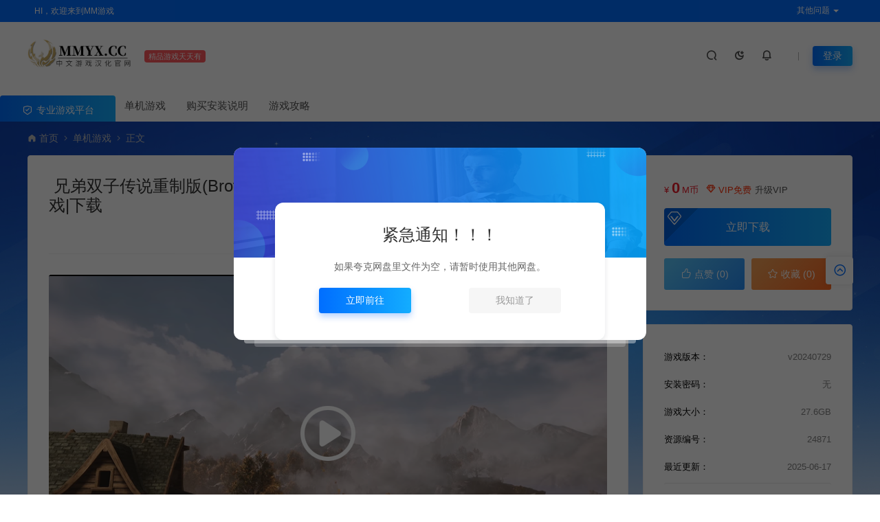

--- FILE ---
content_type: text/html; charset=UTF-8
request_url: https://www.mmyx.cc/24871.html
body_size: 18686
content:
<!DOCTYPE html>
<html lang="zh-Hans">
<head>
<meta charset="UTF-8">
<meta name="applicable-device"content="pc,mobile">
<meta http-equiv="X-UA-Compatible" content="IE=edge">
<meta name="viewport" content="width=device-width, initial-scale=1">
<title>兄弟双子传说重制版(Brothers: A Tale of Two Sons Remake)奇幻合作动作游戏|下载 - MMGAME</title>
<meta name="keywords" content="">
<meta name="description" content="引领两兄弟展开史诗般的奇幻之旅，去探索，去冒险，并享受全方位升级的最新图形技术、性能表现和游戏玩法。 可单人游玩，也可以与朋友本地合作。 一次冒险，一生难忘。 因父亲身患重病，生命垂危，两兄弟毅然决然启程，誓要找寻“生命之水”，拯救父亲的生命。兄弟二人须凭借各自独特的技能，相互照应，扫除障碍，才可成功完成这场难忘的旅途...">
<link rel="stylesheet" href="https://at.alicdn.com/t/font_1764854_gqjwxrn976p.css"/>
<link rel="stylesheet" href="https://lf6-cdn-tos.bytecdntp.com/cdn/expire-1-M/font-awesome/4.7.0/css/font-awesome.min.css">
<link rel="shortcut icon" href="https://www.xk4.cc/wp-content/uploads/2023/01/2023013013172686.ico"/>
<meta name='robots' content='max-image-preview:large' />
<style id='wp-img-auto-sizes-contain-inline-css' type='text/css'>
img:is([sizes=auto i],[sizes^="auto," i]){contain-intrinsic-size:3000px 1500px}
/*# sourceURL=wp-img-auto-sizes-contain-inline-css */
</style>
<style id='wp-emoji-styles-inline-css' type='text/css'>

	img.wp-smiley, img.emoji {
		display: inline !important;
		border: none !important;
		box-shadow: none !important;
		height: 1em !important;
		width: 1em !important;
		margin: 0 0.07em !important;
		vertical-align: -0.1em !important;
		background: none !important;
		padding: 0 !important;
	}
/*# sourceURL=wp-emoji-styles-inline-css */
</style>
<style id='classic-theme-styles-inline-css' type='text/css'>
/*! This file is auto-generated */
.wp-block-button__link{color:#fff;background-color:#32373c;border-radius:9999px;box-shadow:none;text-decoration:none;padding:calc(.667em + 2px) calc(1.333em + 2px);font-size:1.125em}.wp-block-file__button{background:#32373c;color:#fff;text-decoration:none}
/*# sourceURL=/wp-includes/css/classic-themes.min.css */
</style>
<link rel='stylesheet' id='uikit-css' href='https://www.mmyx.cc/wp-content/themes/ceomax/static/css/uikit.css' type='text/css' media='all' />
<link rel='stylesheet' id='diy-css' href='https://www.mmyx.cc/wp-content/themes/ceomax/static/css/diy.css' type='text/css' media='all' />
<link rel='stylesheet' id='erphpdown-css' href='https://www.mmyx.cc/wp-content/plugins/erphpdown/static/erphpdown.css' type='text/css' media='screen' />
<link rel='stylesheet' id='style-css' href='https://www.mmyx.cc/wp-content/themes/ceomax/style.css' type='text/css' media='all' />
<script type="text/javascript" src="https://www.mmyx.cc/wp-content/themes/ceomax/static/js/jquery.min.js" id="jquery-js"></script>
<script type="text/javascript" src="https://www.mmyx.cc/wp-content/themes/ceomax/static/js/uikit.min.js" id="uikit-js"></script>
<script type="text/javascript" src="https://www.mmyx.cc/wp-content/themes/ceomax/static/js/jquery.form.js" id="form-js"></script>
<link rel="canonical" href="https://www.mmyx.cc/24871.html" />
<style id="erphpdown-custom"></style>
<style id='global-styles-inline-css' type='text/css'>
:root{--wp--preset--aspect-ratio--square: 1;--wp--preset--aspect-ratio--4-3: 4/3;--wp--preset--aspect-ratio--3-4: 3/4;--wp--preset--aspect-ratio--3-2: 3/2;--wp--preset--aspect-ratio--2-3: 2/3;--wp--preset--aspect-ratio--16-9: 16/9;--wp--preset--aspect-ratio--9-16: 9/16;--wp--preset--color--black: #000000;--wp--preset--color--cyan-bluish-gray: #abb8c3;--wp--preset--color--white: #ffffff;--wp--preset--color--pale-pink: #f78da7;--wp--preset--color--vivid-red: #cf2e2e;--wp--preset--color--luminous-vivid-orange: #ff6900;--wp--preset--color--luminous-vivid-amber: #fcb900;--wp--preset--color--light-green-cyan: #7bdcb5;--wp--preset--color--vivid-green-cyan: #00d084;--wp--preset--color--pale-cyan-blue: #8ed1fc;--wp--preset--color--vivid-cyan-blue: #0693e3;--wp--preset--color--vivid-purple: #9b51e0;--wp--preset--gradient--vivid-cyan-blue-to-vivid-purple: linear-gradient(135deg,rgb(6,147,227) 0%,rgb(155,81,224) 100%);--wp--preset--gradient--light-green-cyan-to-vivid-green-cyan: linear-gradient(135deg,rgb(122,220,180) 0%,rgb(0,208,130) 100%);--wp--preset--gradient--luminous-vivid-amber-to-luminous-vivid-orange: linear-gradient(135deg,rgb(252,185,0) 0%,rgb(255,105,0) 100%);--wp--preset--gradient--luminous-vivid-orange-to-vivid-red: linear-gradient(135deg,rgb(255,105,0) 0%,rgb(207,46,46) 100%);--wp--preset--gradient--very-light-gray-to-cyan-bluish-gray: linear-gradient(135deg,rgb(238,238,238) 0%,rgb(169,184,195) 100%);--wp--preset--gradient--cool-to-warm-spectrum: linear-gradient(135deg,rgb(74,234,220) 0%,rgb(151,120,209) 20%,rgb(207,42,186) 40%,rgb(238,44,130) 60%,rgb(251,105,98) 80%,rgb(254,248,76) 100%);--wp--preset--gradient--blush-light-purple: linear-gradient(135deg,rgb(255,206,236) 0%,rgb(152,150,240) 100%);--wp--preset--gradient--blush-bordeaux: linear-gradient(135deg,rgb(254,205,165) 0%,rgb(254,45,45) 50%,rgb(107,0,62) 100%);--wp--preset--gradient--luminous-dusk: linear-gradient(135deg,rgb(255,203,112) 0%,rgb(199,81,192) 50%,rgb(65,88,208) 100%);--wp--preset--gradient--pale-ocean: linear-gradient(135deg,rgb(255,245,203) 0%,rgb(182,227,212) 50%,rgb(51,167,181) 100%);--wp--preset--gradient--electric-grass: linear-gradient(135deg,rgb(202,248,128) 0%,rgb(113,206,126) 100%);--wp--preset--gradient--midnight: linear-gradient(135deg,rgb(2,3,129) 0%,rgb(40,116,252) 100%);--wp--preset--font-size--small: 13px;--wp--preset--font-size--medium: 20px;--wp--preset--font-size--large: 36px;--wp--preset--font-size--x-large: 42px;--wp--preset--spacing--20: 0.44rem;--wp--preset--spacing--30: 0.67rem;--wp--preset--spacing--40: 1rem;--wp--preset--spacing--50: 1.5rem;--wp--preset--spacing--60: 2.25rem;--wp--preset--spacing--70: 3.38rem;--wp--preset--spacing--80: 5.06rem;--wp--preset--shadow--natural: 6px 6px 9px rgba(0, 0, 0, 0.2);--wp--preset--shadow--deep: 12px 12px 50px rgba(0, 0, 0, 0.4);--wp--preset--shadow--sharp: 6px 6px 0px rgba(0, 0, 0, 0.2);--wp--preset--shadow--outlined: 6px 6px 0px -3px rgb(255, 255, 255), 6px 6px rgb(0, 0, 0);--wp--preset--shadow--crisp: 6px 6px 0px rgb(0, 0, 0);}:where(.is-layout-flex){gap: 0.5em;}:where(.is-layout-grid){gap: 0.5em;}body .is-layout-flex{display: flex;}.is-layout-flex{flex-wrap: wrap;align-items: center;}.is-layout-flex > :is(*, div){margin: 0;}body .is-layout-grid{display: grid;}.is-layout-grid > :is(*, div){margin: 0;}:where(.wp-block-columns.is-layout-flex){gap: 2em;}:where(.wp-block-columns.is-layout-grid){gap: 2em;}:where(.wp-block-post-template.is-layout-flex){gap: 1.25em;}:where(.wp-block-post-template.is-layout-grid){gap: 1.25em;}.has-black-color{color: var(--wp--preset--color--black) !important;}.has-cyan-bluish-gray-color{color: var(--wp--preset--color--cyan-bluish-gray) !important;}.has-white-color{color: var(--wp--preset--color--white) !important;}.has-pale-pink-color{color: var(--wp--preset--color--pale-pink) !important;}.has-vivid-red-color{color: var(--wp--preset--color--vivid-red) !important;}.has-luminous-vivid-orange-color{color: var(--wp--preset--color--luminous-vivid-orange) !important;}.has-luminous-vivid-amber-color{color: var(--wp--preset--color--luminous-vivid-amber) !important;}.has-light-green-cyan-color{color: var(--wp--preset--color--light-green-cyan) !important;}.has-vivid-green-cyan-color{color: var(--wp--preset--color--vivid-green-cyan) !important;}.has-pale-cyan-blue-color{color: var(--wp--preset--color--pale-cyan-blue) !important;}.has-vivid-cyan-blue-color{color: var(--wp--preset--color--vivid-cyan-blue) !important;}.has-vivid-purple-color{color: var(--wp--preset--color--vivid-purple) !important;}.has-black-background-color{background-color: var(--wp--preset--color--black) !important;}.has-cyan-bluish-gray-background-color{background-color: var(--wp--preset--color--cyan-bluish-gray) !important;}.has-white-background-color{background-color: var(--wp--preset--color--white) !important;}.has-pale-pink-background-color{background-color: var(--wp--preset--color--pale-pink) !important;}.has-vivid-red-background-color{background-color: var(--wp--preset--color--vivid-red) !important;}.has-luminous-vivid-orange-background-color{background-color: var(--wp--preset--color--luminous-vivid-orange) !important;}.has-luminous-vivid-amber-background-color{background-color: var(--wp--preset--color--luminous-vivid-amber) !important;}.has-light-green-cyan-background-color{background-color: var(--wp--preset--color--light-green-cyan) !important;}.has-vivid-green-cyan-background-color{background-color: var(--wp--preset--color--vivid-green-cyan) !important;}.has-pale-cyan-blue-background-color{background-color: var(--wp--preset--color--pale-cyan-blue) !important;}.has-vivid-cyan-blue-background-color{background-color: var(--wp--preset--color--vivid-cyan-blue) !important;}.has-vivid-purple-background-color{background-color: var(--wp--preset--color--vivid-purple) !important;}.has-black-border-color{border-color: var(--wp--preset--color--black) !important;}.has-cyan-bluish-gray-border-color{border-color: var(--wp--preset--color--cyan-bluish-gray) !important;}.has-white-border-color{border-color: var(--wp--preset--color--white) !important;}.has-pale-pink-border-color{border-color: var(--wp--preset--color--pale-pink) !important;}.has-vivid-red-border-color{border-color: var(--wp--preset--color--vivid-red) !important;}.has-luminous-vivid-orange-border-color{border-color: var(--wp--preset--color--luminous-vivid-orange) !important;}.has-luminous-vivid-amber-border-color{border-color: var(--wp--preset--color--luminous-vivid-amber) !important;}.has-light-green-cyan-border-color{border-color: var(--wp--preset--color--light-green-cyan) !important;}.has-vivid-green-cyan-border-color{border-color: var(--wp--preset--color--vivid-green-cyan) !important;}.has-pale-cyan-blue-border-color{border-color: var(--wp--preset--color--pale-cyan-blue) !important;}.has-vivid-cyan-blue-border-color{border-color: var(--wp--preset--color--vivid-cyan-blue) !important;}.has-vivid-purple-border-color{border-color: var(--wp--preset--color--vivid-purple) !important;}.has-vivid-cyan-blue-to-vivid-purple-gradient-background{background: var(--wp--preset--gradient--vivid-cyan-blue-to-vivid-purple) !important;}.has-light-green-cyan-to-vivid-green-cyan-gradient-background{background: var(--wp--preset--gradient--light-green-cyan-to-vivid-green-cyan) !important;}.has-luminous-vivid-amber-to-luminous-vivid-orange-gradient-background{background: var(--wp--preset--gradient--luminous-vivid-amber-to-luminous-vivid-orange) !important;}.has-luminous-vivid-orange-to-vivid-red-gradient-background{background: var(--wp--preset--gradient--luminous-vivid-orange-to-vivid-red) !important;}.has-very-light-gray-to-cyan-bluish-gray-gradient-background{background: var(--wp--preset--gradient--very-light-gray-to-cyan-bluish-gray) !important;}.has-cool-to-warm-spectrum-gradient-background{background: var(--wp--preset--gradient--cool-to-warm-spectrum) !important;}.has-blush-light-purple-gradient-background{background: var(--wp--preset--gradient--blush-light-purple) !important;}.has-blush-bordeaux-gradient-background{background: var(--wp--preset--gradient--blush-bordeaux) !important;}.has-luminous-dusk-gradient-background{background: var(--wp--preset--gradient--luminous-dusk) !important;}.has-pale-ocean-gradient-background{background: var(--wp--preset--gradient--pale-ocean) !important;}.has-electric-grass-gradient-background{background: var(--wp--preset--gradient--electric-grass) !important;}.has-midnight-gradient-background{background: var(--wp--preset--gradient--midnight) !important;}.has-small-font-size{font-size: var(--wp--preset--font-size--small) !important;}.has-medium-font-size{font-size: var(--wp--preset--font-size--medium) !important;}.has-large-font-size{font-size: var(--wp--preset--font-size--large) !important;}.has-x-large-font-size{font-size: var(--wp--preset--font-size--x-large) !important;}
/*# sourceURL=global-styles-inline-css */
</style>
<link rel='stylesheet' id='sweetalert2css-css' href='https://www.mmyx.cc/wp-content/themes/ceomax/static/assets/css/sweetalert2.min.css' type='text/css' media='all' />
</head>
	<body id="ceotheme" class="">
        <script>var all_night_theme=false;</script><script>var is_switch_day_night=true;</script>	    <style>
			    </style>
		<div class="ceo-background-muted site ceo-zz-background" >
			<div class="ceo-topnav" style="display: block;background: #026eff;">
	<div class="ceo-container" style="position: relative;">
		<nav class="ceo-top-navbar">
    <ul class="ceo-top-nav navbar-left">
    	<li>
    		<a href="/vip" style="color:#fff" target="_blank"><i class="fa fa-bell-o"></i> HI，欢迎来到MM游戏</a>
    	</li>
    </ul>
    <ul class="ceo-top-nav navbar-right ceo-nav-top-app">
            	    	<li class="lang-style" style="color: #fff;">
    		<ul class="ceo-top-nav">
    			<li class="dropdown language-btn">
    				<span class="dropdown-toggle m-t-0 " data-toggle="dropdown">
                		<i class="fa fa-coffee"></i> 其他问题                		<b class="caret"></b>
                	</span>
    				<ul class="dropdown-menu language-select" style="display: none;">
    					<b class="caret caret1"></b>
    					    					<li>
    						<a href="" target="_blank"></a>
    					</li>
    					    				</ul>
    			</li>
    		</ul>
    	</li>
    	    </ul>
</nav>	</div>
</div>
<header class="header ceo-background-default navBar_02" >
    <div class="navbar ceo-position-relative">
    	<div class="ceo-container ceo-flex-middle ceo-position-relative ceo-flex ceo-navbar-2">
    	    <div class="ceo-navlogo ceo-flex-1 ceo_nav2_ss ceo-logo-shou">
        		<a href="https://www.mmyx.cc" class="logo ceo-logo ceo-display-inline-block" alt="MMGAME">
        		    <div class="ceo-logo-nav-night ceo-visible@m" style="background: url(https://mmyxoss.oss-cn-beijing.aliyuncs.com/mmyx/2022/08/2022081108445429.png) no-repeat;background-size: 150px auto;"></div>
        		            		    <div class="ceo-app-logo2" style="background: url(https://mmyxoss.oss-cn-beijing.aliyuncs.com/mmyx/2022/08/2022081108445429.png) no-repeat;background-size: 92px auto;"></div>
                            		    <img class="fimg" src="http://www.mmyx.cc/wp-content/themes/ceomax/static/images/ceo-shou.png">        		</a>
        		<em class="ceo-nav2-em b-r-4 ceo-display-inline-block">精品游戏天天有</em>
        		
        		    		
    		</div>
    		<div class="header-info ceo-flex-middle ceo-nav2-bp">
    		        			<a href="#header-search" class="header-search ceo-margin-right" ceo-toggle><i class="iconfont icon-sousuo ceo-text-bolder"></i></a>
    			    			    			<a href="javascript:switchNightMode()" class="header-search ceo-margin-right" ceo-tooltip="开启/关闭夜间模式"><i class="iconfont icon-nightmode ceo-text-bolder to-night"></i></a>
    			    			    			    			<a class="ceo-navbar-s"><i ceo-toggle="target: #home-modal" class="iconfont icon-xiaoxizhongxin ceo-text-bold"></i></a>
    			    			        		<div id="header-search" ceo-modal>
    <div class="ceo-tan ceo-modal-dialog ceo-modal-body home-modal ceo-padding-remove ceo-margin-auto-vertical">
        <button class="ceo-modal-close-default" type="button" ceo-close></button>
        <div class="b-r-12 ceo-background-default ceo-overflow-hidden ceo-position-relative ceo-padding-30px">
            <h3>搜索</h3>
    		<div class="search search-navbar">
    			<form method="get" class="b-r-4 b-a ceo-form ceo-flex ceo-overflow-hidden search-form" action="https://www.mmyx.cc">
    				<input type="search" placeholder="输入关键字搜索" autocomplete="off" value="" name="s" required="required" class="ceo-input ceo-flex-1 ceo-text-small">
    				<button type="submit"><i class="iconfont icon-sousuo ceo-text-bolder"></i></button>
    			</form>
    		</div>
            <div class="header-btn-search">
                <div class="header-btn-search-s ceo-dt change-color btn-search-all">搜索全站</div>
                            </div>
    		<div class="tags-item ceo-margin-top">
    			<p class="ceo-margin-small-bottom ceo-text-small">热门标签：</p>
    			    		</div>
		</div>
    	<div class="home-modal-bottom">
    	    <ul>
    	        <li></li>
    	        <li></li>
    	    </ul>
    	</div>
	</div>
</div>
<script>
    $(".btn-search-all").on("click",function () {
        $(".search .search-form button").trigger('click')
    })
    $(".btn-search-category").on("click",function (event) {
        event.preventDefault()
        let search_s=$(".search-navbar input[name=s]").val();
        if(!search_s){
            return false;
        }
        let category_search_url='/?s='+search_s+"&cat=24871"
        console.log(category_search_url)
        location.href=category_search_url
    })
</script>        		
        		<div id="nav_user" style="display: contents"></div>
<script>
    (function($){
        $.ajax({
            url:"//www.mmyx.cc/wp-content/themes/ceomax/nav_user.php",
            success:function(res){
                if(res.indexOf(res,'display')!='-1'){
                    $("#nav_user").html(res)
                }
            }
        })
    })(jQuery)
</script>    		</div>
    	</div>
    	
    		<div class="nav_2 ceo-margin-0" >
        	    <div class="ceo-container ceo-padding-remove ceo-text-left ceo-navbtn ceo-flex">
        	                	        <div class="ceo-navs"><i class="iconfont icon-security"></i>  专业游戏平台</div>
        	                    		<nav class="nav ceo-flex-1 ceo-padding-left-0 ceo-position-relative ceo-visible@m"><ul id="menu-%e6%b8%b8%e6%88%8f%e8%8f%9c%e5%8d%95" class="nav nav ceo-flex-1 ceo-margin-remove"><li id="menu-item-44" class="menu-item menu-item-type-taxonomy menu-item-object-category current-post-ancestor current-menu-parent current-post-parent menu-item-44"><a href="https://www.mmyx.cc/djgame">单机游戏</a></li>
<li id="menu-item-1381" class="menu-item menu-item-type-post_type menu-item-object-post menu-item-1381"><a href="https://www.mmyx.cc/1376.html">购买安装说明</a></li>
<li id="menu-item-46" class="menu-item menu-item-type-taxonomy menu-item-object-category menu-item-46"><a href="https://www.mmyx.cc/yxgl">游戏攻略</a></li>
</ul></nav>            		        	    </div>
        	</div>
    </div>
</header>

<main>
		<section class="beijing"  style="background: url(http://www.mmyx.cc/wp-content/themes/ceomax/static/images/ceo-bg.jpg) no-repeat top center;">

		<div class="ceo-container ceo-margin-medium-bottom">
            <!--当前位置-->
<div class="ceo-flex ceo-weizhi">
            <div class="crumb ceo-flex-1 ceo-text-small">
            <div class="crumb ceo-flex-1"><i class="iconfont icon-shouye1"></i> <a itemprop="breadcrumb" href="https://www.mmyx.cc">首页</a> <i class="iconfont icon-arrow-right"></i> <a itemprop="breadcrumb" href="https://www.mmyx.cc/djgame">单机游戏</a> <i class="iconfont icon-arrow-right"></i> <span class="current">正文</span></div>        </div>
        </div>
<!--当前位置-->			<div class="ceo-side-lie ceo-margin-top-20" ceo-grid>
				<div class="ceo-side-lie-z single ceo-width-auto">
				    					<div class="">
						<div class=" b-a b-r-4 single-warp ceo-overflow-hidden ceo-background-default ceo-margin-bottom ceo-padding-remove-bottom">

                    		<!--文章标题模块-->
                    		<div class="ceo-app-shop2-bt ceo-background-default b-b ceo-margin-bottom-30">
                    			<div class=" ceo-container ceo-text-small ceo-single-padding">
                    				<header class="single-head">
                    					<h1 class="ceo-h15 ceo-margin-bottom-20" title="兄弟双子传说重制版(Brothers: A Tale of Two Sons Remake)奇幻合作动作游戏|下载">
                    					

<div class="ceo-single-tese">
    </div>                            			兄弟双子传说重制版(Brothers: A Tale of Two Sons Remake)奇幻合作动作游戏|下载                            			</h1>
                    					<div class="ceo-text-small ceo-text-muted ceo-flex ceo-text-truncate ceo-overflow-auto">
                    					    <div class="avatar ceo-flex ceo-flex-1 ceo-flex-middle ceo-single-right">
                        					    
                        						
                        						                    					    </div>


                    					                        						<span class="ceo-display-inline-block ceo-single-left ceo-flex ceo-flex-middle"><i class="iconfont icon-rili"></i> 2024-02-29</span>
                    						
                    						                    						<span class="ceo-display-inline-block ceo-single-left ceo-flex ceo-flex-middle"><i class="iconfont icon-shoucang"></i> 0</span>
                    						
                    						                    						<span class="ceo-display-inline-block ceo-single-left ceo-flex ceo-flex-middle"><i class="iconfont icon-yanjing"></i> 25,932</span>
                    						
                    					</div>
                    				</header>
                    			</div>
                    		</div>
            				<!--文章标题模块-->

							<!--文章内容模块-->
							<article class="single-content" id="contentstart">
							    <!--内页顶部广告位-->
<!--内页顶部广告位-->                                <div class="ceo-video-logobox">
    <div class="ceo-video-logo">
        <img src="">
    </div>
</div>

<div class="ceo-video-s">
    <script src="https://www.mmyx.cc/wp-content/themes/ceomax/module/ckplayer/ckplayer.min.js"></script><div class="single-video"><div id="ckplayer-video-18da606cfd" class="ckplayer-video ckplayer-video-real" data-nonce="18da606cfd" data-video="https://video.fastly.steamstatic.com/store_trailers/257002345/movie480_vp9.webm?t=1709132635"></div></div></div>
                                                                <p>引领两兄弟展开史诗般的奇幻之旅，去探索，去冒险，并享受全方位升级的最新图形技术、性能表现和游戏玩法。 可单人游玩，也可以与朋友本地合作。 一次冒险，一生难忘。</p>
<p>因父亲身患重病，生命垂危，两兄弟毅然决然启程，誓要找寻“生命之水”，拯救父亲的生命。兄弟二人须凭借各自独特的技能，相互照应，扫除障碍，才可成功完成这场难忘的旅途。</p>
<p><strong>传世经典复刻</strong></p>
<p>一经发售便广受好评的《兄弟：双子传说》回来了！重制版在忠于2013年原版游戏过人游戏性以及动人故事的基础上，着重重建了角色与风景。并已全方位升级至最新图形技术、性能表现和游戏玩法。搭配重新录制的交响乐演奏游戏原声，调动你的感官，将冒险推向全新高度。</p>
<p><strong>踏上奇幻史诗之旅</strong></p>
<p>一路解决谜题，探索暗藏各处的故事，横跨危险区域，挑战致命的Boss。在单人模式下，你将一人控制两兄弟冒险；与朋友本地合作游玩时，则各控制兄弟中的一人。</p>
<p><strong>沉浸于两兄弟的情感世界中</strong></p>
<p>兄弟：双子传说中，各处都有隐藏要素等待玩家去发掘，重制版在原版的丰富故事线及隐藏要素之外，额外添加了新的秘密，等待玩家探索。</p>
<p>请注意：在本地多人模式游玩时，需要至少一个控制器。</p>
<p><strong>中文名称：</strong>兄弟：双子传说 重制版<br />
<strong>英文名称：</strong>Brothers: A Tale of Two Sons Remake<br />
<strong>游戏类型：</strong>冒险, 休闲<br />
<strong>开发公司：</strong>Avantgarden SRL<br />
<strong>发行公司：</strong>505 Games<br />
<strong>发行日期：</strong>2024 年 2 月 28 日<br />
<strong>官方网站：</strong>https://store.steampowered.com/app/2153350/_Brothers_A_Tale_of_Two_Sons_Remake/</p>
<p><strong>系统需求：</strong></p>
<p>最低配置:</p>
<p>需要 64 位处理器和操作系统<br />
操作系统: Windows 10<br />
处理器: Intel Core i7-6700 , AMD Ryzen 5 1500X<br />
内存: 8 GB RAM<br />
显卡: Nvidia GTX1650 GPU with 8 GB Dedicated RAM<br />
DirectX 版本: 11</p>
<p>推荐配置:</p>
<p>需要 64 位处理器和操作系统<br />
操作系统: Windows 10<br />
处理器: Intel Core i7-10700 , AMD Ryzen 7 3700X<br />
内存: 16 GB RAM<br />
显卡: Geforce RTX 2060 Super , Radeon RX 5700<br />
DirectX 版本: 12</p>
<p><img alt="兄弟双子传说重制版(Brothers: A Tale of Two Sons Remake)奇幻合作动作游戏|下载" fetchpriority="high" decoding="async" class="alignnone size-medium wp-image-24873" src="https://mmyxoss.oss-cn-beijing.aliyuncs.com/mmyx/2024/02/202402281706309.webp?x-oss-process=image/quality,q_90/watermark,text_V1dXLkFQUEsuVklQ,color_f40606,size_15,shadow_100,x_8,y_8" alt="" width="1000" height="563" /></p>
<p><img alt="兄弟双子传说重制版(Brothers: A Tale of Two Sons Remake)奇幻合作动作游戏|下载" decoding="async" class="alignnone size-medium wp-image-24874" src="https://mmyxoss.oss-cn-beijing.aliyuncs.com/mmyx/2024/02/2024022817063378.webp?x-oss-process=image/quality,q_90/watermark,text_V1dXLkFQUEsuVklQ,color_f40606,size_15,shadow_100,x_8,y_8" alt="" width="1000" height="563" /></p>
<p><img alt="兄弟双子传说重制版(Brothers: A Tale of Two Sons Remake)奇幻合作动作游戏|下载" decoding="async" class="alignnone size-medium wp-image-24875" src="https://mmyxoss.oss-cn-beijing.aliyuncs.com/mmyx/2024/02/2024022817063591.webp?x-oss-process=image/quality,q_90/watermark,text_V1dXLkFQUEsuVklQ,color_f40606,size_15,shadow_100,x_8,y_8" alt="" width="1000" height="563" /></p>
<p><img alt="兄弟双子传说重制版(Brothers: A Tale of Two Sons Remake)奇幻合作动作游戏|下载" loading="lazy" decoding="async" class="alignnone size-medium wp-image-24876" src="https://mmyxoss.oss-cn-beijing.aliyuncs.com/mmyx/2024/02/2024022817063738.webp?x-oss-process=image/quality,q_90/watermark,text_V1dXLkFQUEsuVklQ,color_f40606,size_15,shadow_100,x_8,y_8" alt="" width="1000" height="563" /></p>
<p><img alt="兄弟双子传说重制版(Brothers: A Tale of Two Sons Remake)奇幻合作动作游戏|下载" loading="lazy" decoding="async" class="alignnone size-medium wp-image-24877" src="https://mmyxoss.oss-cn-beijing.aliyuncs.com/mmyx/2024/02/2024022817064024.webp?x-oss-process=image/quality,q_90/watermark,text_V1dXLkFQUEsuVklQ,color_f40606,size_15,shadow_100,x_8,y_8" alt="" width="1000" height="563" /></p>
<p><img alt="兄弟双子传说重制版(Brothers: A Tale of Two Sons Remake)奇幻合作动作游戏|下载" loading="lazy" decoding="async" class="alignnone size-medium wp-image-24878" src="https://mmyxoss.oss-cn-beijing.aliyuncs.com/mmyx/2024/02/2024022817064475.webp?x-oss-process=image/quality,q_90/watermark,text_V1dXLkFQUEsuVklQ,color_f40606,size_15,shadow_100,x_8,y_8" alt="" width="1000" height="563" /></p>
<p><img alt="兄弟双子传说重制版(Brothers: A Tale of Two Sons Remake)奇幻合作动作游戏|下载" loading="lazy" decoding="async" class="alignnone size-medium wp-image-24879" src="https://mmyxoss.oss-cn-beijing.aliyuncs.com/mmyx/2024/02/2024022817064719.webp?x-oss-process=image/quality,q_90/watermark,text_V1dXLkFQUEsuVklQ,color_f40606,size_15,shadow_100,x_8,y_8" alt="" width="1000" height="563" /></p>
<fieldset class="erphpdown erphpdown-default" id="erphpdown"><legend>资源下载</legend>此资源为免费资源<a href=https://www.mmyx.cc/wp-content/plugins/erphpdown/download.php?postid=24871&iframe=1 class='erphpdown-down erphpdown-down-layui' target='_blank'>立即下载</a><div class="erphpdown-tips">如果链接失效，请在下方评论留言！</div></fieldset>                                <script>
                                    
                                    if($("#erphpdown>.erphpdown-price").length && !$(".single-video #erphpdown>.erphpdown-price").length){
                                        $("#erphpdown").hide()
                                    }    
                                    </script>
							</article>
							<!--文章内容模块-->

							<div class="single-foot ceo-text-center ceo-padding-an" id="single-anniu">
		<a href="javascript:;" class="add-collection btn change-color-sc" data-id="24871"><i class="iconfont icon-shoucang"></i> 收藏 (0)</a>		
	    
		<a href="javascript:;" data-action="topTop" data-id="24871" class="ceo-display-inline-block btn change-color dotGood ">
		<i class="iconfont icon-dianzan"></i> 点赞 (<span class="count">0</span>)
	</a>
		
	
</div>

<!--版权-->
<div class="single-cop">
	<div class="ceo-alert-banquan b-r-4" ceo-alert>
		<p class="ceo-margin-remove-bottom ceo-margin-small-top ceo-margin-bottom-20"><font color="#0000FF">
1.网站内所有文件均为网络共享资源，本站仅做打包整理。仅用于学习交流，严禁商业用途，否则自行承担后果。<br>
2.所有资源请于下载后24小时内删除。如需体验更多乐趣，请购买正版！<br>
3.所有内容均来自互联网。如侵犯您的版权或利益请发送邮件：cvformat#gmail.com (#换为@)<br>
4.本站收费仅用于资源的保存、备份和分享所产生的费用，不用于盈利，亦无任何盈利。</font>
</p>
	    <p class="ceo-margin-small-bottom"><i class="iconfont icon-map"></i><a href="https://www.mmyx.cc" target="_blank">MMGAME</a> <i class="iconfont icon-arrow-right"></i> <a href="https://www.mmyx.cc/djgame">单机游戏</a> <i class="iconfont icon-arrow-right"></i> 兄弟双子传说重制版(Brothers: A Tale of Two Sons Remake)奇幻合作动作游戏|下载 <i class="iconfont icon-arrow-right"></i> https://www.mmyx.cc/24871.html</p>
	</div>
</div>

<!--标签-->

						</div>
						
						
<div class="ceo-grid-small ceo-margin-bottom" ceo-grid>
		
	<div class="ceo-width-1-2">
		        <div class="b-r-4 ceo-inline ceo-overflow-hidden ceo-width-1-1 ceo-page-img" style="height:100px">
            <img width="300" height="198" src="https://mmyxoss.oss-cn-beijing.aliyuncs.com/mmyx/2024/02/2024022810365044.webp" class="attachment- size- wp-post-image" alt="" decoding="async" loading="lazy" />            <div class="ceo-overlay ceo-overlay-primary ceo-position-bottom">
            	<span>上一篇：</span>
                <a href="https://www.mmyx.cc/24853.html" class="ceo-display-block ceo-text-truncate">剑士(Kenshi)简中|PC|RPG|开放世界角色扮演动作游戏</a>
            </div>
        </div>
			</div>
	<div class="ceo-width-1-2">
				<div class="b-r-4 ceo-inline ceo-overflow-hidden ceo-width-1-1 ceo-page-img" style="height:100px">
            <img width="300" height="205" src="https://mmyxoss.oss-cn-beijing.aliyuncs.com/mmyx/2024/02/2024022902043949.webp" class="attachment- size- wp-post-image" alt="" decoding="async" loading="lazy" />            <div class="ceo-overlay ceo-overlay-primary ceo-position-bottom">
            	<span>下一篇：</span>
            	<a href="https://www.mmyx.cc/24881.html" class="ceo-display-block ceo-text-truncate">狼人之末日怒吼地灵之血(WerewolfThe Apocalypse)简中|PC|ACT|修改器|狼人动作游戏</a>
            </div>
        </div>
	    	</div>
	</div>
						<!--内页底部广告位-->
<!--内页底部广告位-->
						<!--常见问题-->
						
						<!--相关文章-->
																		<section id="ceoxiangguan" class="ceo-background-default b-b ceo-margin-bottom-20 ceo-margin-top-20 b-r-4 ceo-single-foos ceo-xiangguan">
	<div class="ceo-qa-commont section-title ceo-flex ceo-flex-middle">
		<h3 class="ceo-position-relative ceo-flex-1 ceo-display-inline-block ceo-margin-remove"><i class="iconfont icon-wenjuan"></i> 相关文章</h3>
	</div>
	<div class="card ceo-margin-top">
		<div class="ceo-grid-ceosmls" ceo-grid>
						
			<div class="ceo-width-1-1@s ceo-width-1-2 ceo-width-1-4@xl">
				<div class="card-item b-r-4 ceo-background-default ceo-overflow-hidden ceo-vip-icons">
    
    
	<div class="ceo_xg_img">
    	<a href="https://www.mmyx.cc/70701.html"  target="_blank"  class="cover ceo-display-block ceo-overflow-hidden ">

                	    <img data-src="https://mmyxoss.oss-cn-beijing.aliyuncs.com/mmyx/2026/01/20260113060042507.webp" alt="尸姬之梦(Corpse Maidens Dream)卡牌策略构筑游戏|下载" src="https://www.mmyx.cc/wp-content/themes/ceomax/static/images/thumb-ing.gif" class="ceo-width-1-1@s lazyload">
    	</a>
    </div>
        <div class="ceo-padding-remove">
                <div class="card-title-desc">
            <a href="https://www.mmyx.cc/70701.html"  target="_blank"  class="title ceo-display-block" title="尸姬之梦(Corpse Maidens Dream)卡牌策略构筑游戏|下载">
                尸姬之梦(Corpse Maidens Dream)卡牌策略构筑游戏|下载            </a>
        </div>
            </div>

        <div class="ceo_freepath_subtitle">
        <!--分类-->
                <div class="ceo_freepath_zhujiang">
            <a href="https://www.mmyx.cc/djgame"><i class="fa fa-folder-open-o ceo-right-3"></i>单机游戏</a>		</div>
				<!--演示-->
		        <!--标签-->
                <div class="ceo_biaoqian">
                </div>
            </div>
    
		<div class="ceo-padding-small card-foot ceo-card-foot">
		<div class="item-foot ceo-flex ceo-flex-middle">
			<div class="avatar ceo-flex-1 ceo-flex ceo-flex-middle">
		    		    			</div>
			<div class="cat ceo-font-mini ceo-text-truncate">
			    			    				<span class="ceo-ycd ceo-display-inline-block ceo-flex ceo-flex-middle ceo-card-margin-left"><i class="iconfont icon-yanjing"></i> 4,590				</span>
												<span class="ceoshop-price ceo-card-margin-left" style="color: #ff4800;"><i class="iconfont icon-credit-level"></i> 0</span>							</div>
		</div>
	</div>
	</div>

			</div>
			
			<div class="ceo-width-1-1@s ceo-width-1-2 ceo-width-1-4@xl">
				<div class="card-item b-r-4 ceo-background-default ceo-overflow-hidden ceo-vip-icons">
    
    
	<div class="ceo_xg_img">
    	<a href="https://www.mmyx.cc/70693.html"  target="_blank"  class="cover ceo-display-block ceo-overflow-hidden ">

                	    <img data-src="https://mmyxoss.oss-cn-beijing.aliyuncs.com/mmyx/2026/01/20260113054541240.webp" alt="亚丽亚的倒影(AiliA)镜像解谜游戏|下载" src="https://www.mmyx.cc/wp-content/themes/ceomax/static/images/thumb-ing.gif" class="ceo-width-1-1@s lazyload">
    	</a>
    </div>
        <div class="ceo-padding-remove">
                <div class="card-title-desc">
            <a href="https://www.mmyx.cc/70693.html"  target="_blank"  class="title ceo-display-block" title="亚丽亚的倒影(AiliA)镜像解谜游戏|下载">
                亚丽亚的倒影(AiliA)镜像解谜游戏|下载            </a>
        </div>
            </div>

        <div class="ceo_freepath_subtitle">
        <!--分类-->
                <div class="ceo_freepath_zhujiang">
            <a href="https://www.mmyx.cc/djgame"><i class="fa fa-folder-open-o ceo-right-3"></i>单机游戏</a>		</div>
				<!--演示-->
		        <!--标签-->
                <div class="ceo_biaoqian">
                </div>
            </div>
    
		<div class="ceo-padding-small card-foot ceo-card-foot">
		<div class="item-foot ceo-flex ceo-flex-middle">
			<div class="avatar ceo-flex-1 ceo-flex ceo-flex-middle">
		    		    			</div>
			<div class="cat ceo-font-mini ceo-text-truncate">
			    			    				<span class="ceo-ycd ceo-display-inline-block ceo-flex ceo-flex-middle ceo-card-margin-left"><i class="iconfont icon-yanjing"></i> 37,106				</span>
												<span class="ceoshop-price ceo-card-margin-left" style="color: #ff4800;"><i class="iconfont icon-credit-level"></i> 0</span>							</div>
		</div>
	</div>
	</div>

			</div>
			
			<div class="ceo-width-1-1@s ceo-width-1-2 ceo-width-1-4@xl">
				<div class="card-item b-r-4 ceo-background-default ceo-overflow-hidden ceo-vip-icons">
    
    
	<div class="ceo_xg_img">
    	<a href="https://www.mmyx.cc/70684.html"  target="_blank"  class="cover ceo-display-block ceo-overflow-hidden ">

                	    <img data-src="https://mmyxoss.oss-cn-beijing.aliyuncs.com/mmyx/2026/01/20260113041702685.webp" alt="机密谋杀案中案 硬核本格推理侦探游戏(Confidential Killings)解谜游戏|下载" src="https://www.mmyx.cc/wp-content/themes/ceomax/static/images/thumb-ing.gif" class="ceo-width-1-1@s lazyload">
    	</a>
    </div>
        <div class="ceo-padding-remove">
                <div class="card-title-desc">
            <a href="https://www.mmyx.cc/70684.html"  target="_blank"  class="title ceo-display-block" title="机密谋杀案中案 硬核本格推理侦探游戏(Confidential Killings)解谜游戏|下载">
                机密谋杀案中案 硬核本格推理侦探游戏(Confidential Killings)解谜游戏|下载            </a>
        </div>
            </div>

        <div class="ceo_freepath_subtitle">
        <!--分类-->
                <div class="ceo_freepath_zhujiang">
            <a href="https://www.mmyx.cc/djgame"><i class="fa fa-folder-open-o ceo-right-3"></i>单机游戏</a>		</div>
				<!--演示-->
		        <!--标签-->
                <div class="ceo_biaoqian">
                </div>
            </div>
    
		<div class="ceo-padding-small card-foot ceo-card-foot">
		<div class="item-foot ceo-flex ceo-flex-middle">
			<div class="avatar ceo-flex-1 ceo-flex ceo-flex-middle">
		    		    			</div>
			<div class="cat ceo-font-mini ceo-text-truncate">
			    			    				<span class="ceo-ycd ceo-display-inline-block ceo-flex ceo-flex-middle ceo-card-margin-left"><i class="iconfont icon-yanjing"></i> 23,371				</span>
												<span class="ceoshop-price ceo-card-margin-left" style="color: #ff4800;"><i class="iconfont icon-credit-level"></i> 0</span>							</div>
		</div>
	</div>
	</div>

			</div>
			
			<div class="ceo-width-1-1@s ceo-width-1-2 ceo-width-1-4@xl">
				<div class="card-item b-r-4 ceo-background-default ceo-overflow-hidden ceo-vip-icons">
    
    
	<div class="ceo_xg_img">
    	<a href="https://www.mmyx.cc/70676.html"  target="_blank"  class="cover ceo-display-block ceo-overflow-hidden ">

                	    <img data-src="https://mmyxoss.oss-cn-beijing.aliyuncs.com/mmyx/2026/01/20260113035807277.webp" alt="登录谜案(Login)悬疑恐怖冒险游戏|下载" src="https://www.mmyx.cc/wp-content/themes/ceomax/static/images/thumb-ing.gif" class="ceo-width-1-1@s lazyload">
    	</a>
    </div>
        <div class="ceo-padding-remove">
                <div class="card-title-desc">
            <a href="https://www.mmyx.cc/70676.html"  target="_blank"  class="title ceo-display-block" title="登录谜案(Login)悬疑恐怖冒险游戏|下载">
                登录谜案(Login)悬疑恐怖冒险游戏|下载            </a>
        </div>
            </div>

        <div class="ceo_freepath_subtitle">
        <!--分类-->
                <div class="ceo_freepath_zhujiang">
            <a href="https://www.mmyx.cc/djgame"><i class="fa fa-folder-open-o ceo-right-3"></i>单机游戏</a>		</div>
				<!--演示-->
		        <!--标签-->
                <div class="ceo_biaoqian">
                </div>
            </div>
    
		<div class="ceo-padding-small card-foot ceo-card-foot">
		<div class="item-foot ceo-flex ceo-flex-middle">
			<div class="avatar ceo-flex-1 ceo-flex ceo-flex-middle">
		    		    			</div>
			<div class="cat ceo-font-mini ceo-text-truncate">
			    			    				<span class="ceo-ycd ceo-display-inline-block ceo-flex ceo-flex-middle ceo-card-margin-left"><i class="iconfont icon-yanjing"></i> 10,365				</span>
												<span class="ceoshop-price ceo-card-margin-left" style="color: #ff4800;"><i class="iconfont icon-credit-level"></i> 0</span>							</div>
		</div>
	</div>
	</div>

			</div>
			
		</div>
	</div>
</section>												
						<!--猜你喜欢-->
						
						<!--评论模块-->
																		

<div id="comments" class="comments b-a b-r-6 ceo-background-default ceo-margin-bottom">
	<div class="comments-title module-title b-b ceo-flex ceo-flex-middle">
		<span class="ceo-flex-1 ceo-position-relative"><i class="iconfont icon-taolunqu"></i> 发表评论</span>
		<div class="">
			<small class="ceo-text-small ceo-text-muted">暂无评论</small>		</div>
	</div>
	<div class="comment-list">
		<div id="respond" class="ceo-flex comment-from">
			<div class="avatar ceo-margin-right">
								<img alt='' src='//www.mmyx.cc/wp-content/themes/ceomax/static/images/avatar.png' srcset='//www.mmyx.cc/wp-content/themes/ceomax/static/images/avatar.png 2x' class='avatar avatar-46 photo avatar-default' height='46' width='46' loading='lazy' decoding='async'/>							</div>
			<form action="http://www.mmyx.cc/wp-comments-post.php" method="post" class="ceo-form ceo-width-1-1 post-comment">
								<textarea name="comment" id="comment" rows="3" class="b-r-4 ceo-textarea ceo-width-1-1 ceo-text-small ceo-margin-bottom" readonly="readonly" placeholder="请登录后发布评论..." disabled></textarea>
				<a href="#modal-login" class="ceo-button change-color btn b-r-4" ceo-toggle>登录后评论</a>
							</form>
		</div>

				<!-- 评论已关闭 -->
			</div>
</div>												
						<!--联系官方-->
						
					</div>
				</div>
				                <div class="ceo-side-lie-y ceo-width-expand sidebar-column">
                    

<section class="ceo-sidebar-shop b-a b-r-4 ceo-background-default ceo-overflow-hidden ceo-margin-bottom">
    <!--资源价格-->
        <div class="ceo-sidebar-shop-price">
        <span class="sellP">
            <em>¥</em>
            <span id="priceinfo">0</span>M币<p class="ceoshop-vip"><i class="iconfont icon-sketch"></i>VIP免费<a href="/users?pd=money" target="_blank">升级VIP</a></p>        </span>
    </div>
    
    <!--下载按钮-->
    <span class="ceo-sidebar-shop-down">
        <a onclick="erphpdown_buy_click()" class="makeFunc z1" ceo-scroll>
             <span id="shop_single_an_id">立即下载</span>
        </a>
    </span>

    <!--演示按钮-->
    
    <!--点赞收藏-->
        <ul class="ceo-sidebar-shop-sz">
        <li class="ceo-sidebar-shop-good">
        <a href="javascript:;" data-action="topTop" data-id="24871" class="ceo-display-inline-block btn change-color dotGood ">
    		<i class="iconfont icon-dianzan"></i> 点赞 (<span class="count">0</span>)
    	</a>
        </li>
        <li class="ceo-sidebar-shop-good">
        <a href="javascript:;" class="add-collection btn change-color-sc" data-id="24871"><i class="iconfont icon-shoucang"></i> 收藏 (0)</a>        </li>
    </ul>
    </section>

<section class="ceo-sidebar-shop b-a b-r-4 ceo-background-default ceo-margin-bottom">
    <!--信息属性-->
    <ul>
                    <li><span class="ceo-sidebar-shop-title">游戏版本：</span><span class="ceo-sidebar-shop-content">v20240729</span><li><span class="ceo-sidebar-shop-title">安装密码：</span><span class="ceo-sidebar-shop-content">无</span><li><span class="ceo-sidebar-shop-title">游戏大小：</span><span class="ceo-sidebar-shop-content">27.6GB</span></li>                        <li>
            <span class="ceo-sidebar-shop-title">资源编号： </span>
            <span class="ceo-sidebar-shop-content">24871</span>
        </li>
                        <li>
            <span class="ceo-sidebar-shop-title">最近更新： </span>
            <span class="ceo-sidebar-shop-content">2025-06-17</span>
        </li>
            </ul>
    <!--信息属性-->
        <div class="ceo-sidebar-shop-WP ceo-flex">
        <div class="ceo-flex-1">
            <div class="ceo-sidebar-shop-L">下载不了？            </div>
            <div class="ceo-sidebar-shop-C"><a target="_blank" href=""><i class="iconfont icon-anquan"></i>点击提交错误</a>
            </div>
        </div>
        <div class="ceo-sidebar-shop-R">
            <span class="sy-hover-box"><i class="iconfont icon-info-circle"></i>下载须知            </span>
            <div class="sy-hover"><span>任何单位或个人认为本网页内容可能涉嫌侵犯其合法权益，请及时和客服联系。本站将会第一时间移除相关涉嫌侵权的内容。本站关于用户或其发布的相关内容均由用户自行提供，用户依法应对其提供的任何信息承担全部责任，本站不对此承担任何法律责任。</span>
            </div>
        </div>
    </div>
    </section>
  <style>.sidebar .user-info{display: none}</style>                	<div class="sidebar">
    <section class="side-art b-a b-r-4 ceo-background-default ceo-margin-bottom">
	<div class="b-b ceo-padding-small ceo-clearfix  ceo-flex ceo-flex-middle">
		<span class="side-title side-title-style ceo-h5 ceo-float-left ceo-margin-remove ceo-position-relative">热门游戏</span>
		<span class="home-time ceo-float-right ceo-display-inline-block ceo-text-muted ceo-text-small ceo-flex-1 ceo-text-right"></span>
	</div>
	<ul class="ceo-list ceo-padding-remove ceo-overflow-auto ceo-sidebar-wenzhang">
		
		<li class="ceo-margin-remove-top">
			<div class="b-b ceo-padding-small">
				<div ceo-grid class="ceo-grid-small">
					<div class="ceo-width-1-3">
						<a href="https://www.mmyx.cc/41404.html" class="side-art-cover b-r-4 ceo-display-block ceo-overflow-hidden">
							<img data-src="https://mmyxoss.oss-cn-beijing.aliyuncs.com/mmyx/2024/08/20240828022214354.webp" alt="权贵之地(The Land of the Magnates)简中|PC|ACT|中东神话传说动作冒险游戏" src="https://www.mmyx.cc/wp-content/themes/ceomax/static/images/thumb-ing.gif" class="lazyload" >
						</a>
					</div>
					<div class="ceo-width-2-3 ceo-sidebar-article-c">
						<div class="ceo-card">
							<p class="ceo-margin-small-bottom">
								<a href="https://www.mmyx.cc/41404.html" target="_blank" class="ceo-display-block ceo-text-truncate">权贵之地(The Land of the Magnates)简中|PC|ACT|中东神话传说动作冒险游戏</a>
							</p>
							<div class="ceo-sidebar-article-ch ceo-text-meta ceo-margin-small-top ceo-flex">
								<span class="ceo-margin-right"><i class="iconfont icon-rili"></i>2024-08-28</span>
								<span class="ceo-margin-right ceo-flex ceo-flex-middle"><i class="iconfont iconfont icon-yanjing"></i>39,284</span>
							</div>
						</div>
					</div>
				</div>
			</div>
		</li>
		
		<li class="ceo-margin-remove-top">
			<div class="b-b ceo-padding-small">
				<div ceo-grid class="ceo-grid-small">
					<div class="ceo-width-1-3">
						<a href="https://www.mmyx.cc/2070.html" class="side-art-cover b-r-4 ceo-display-block ceo-overflow-hidden">
							<img data-src="https://mmyxoss.oss-cn-beijing.aliyuncs.com/mmyx/2023/02/2024050614535580.webp" alt="攀登者天空是极限(Climber: Sky is the Limit)简中|PC|SPG|攀登生存模拟体育游戏" src="https://www.mmyx.cc/wp-content/themes/ceomax/static/images/thumb-ing.gif" class="lazyload" >
						</a>
					</div>
					<div class="ceo-width-2-3 ceo-sidebar-article-c">
						<div class="ceo-card">
							<p class="ceo-margin-small-bottom">
								<a href="https://www.mmyx.cc/2070.html" target="_blank" class="ceo-display-block ceo-text-truncate">攀登者天空是极限(Climber: Sky is the Limit)简中|PC|SPG|攀登生存模拟体育游戏</a>
							</p>
							<div class="ceo-sidebar-article-ch ceo-text-meta ceo-margin-small-top ceo-flex">
								<span class="ceo-margin-right"><i class="iconfont icon-rili"></i>2023-02-15</span>
								<span class="ceo-margin-right ceo-flex ceo-flex-middle"><i class="iconfont iconfont icon-yanjing"></i>21,371</span>
							</div>
						</div>
					</div>
				</div>
			</div>
		</li>
		
		<li class="ceo-margin-remove-top">
			<div class="b-b ceo-padding-small">
				<div ceo-grid class="ceo-grid-small">
					<div class="ceo-width-1-3">
						<a href="https://www.mmyx.cc/45801.html" class="side-art-cover b-r-4 ceo-display-block ceo-overflow-hidden">
							<img data-src="https://mmyxoss.oss-cn-beijing.aliyuncs.com/mmyx/2024/09/20240929032015954.webp" alt="铁壁矩阵轴突塔防(Axon TD: Uprising &#8211; Tower Defense)简中|PC|SLG|科幻策略塔防游戏" src="https://www.mmyx.cc/wp-content/themes/ceomax/static/images/thumb-ing.gif" class="lazyload" >
						</a>
					</div>
					<div class="ceo-width-2-3 ceo-sidebar-article-c">
						<div class="ceo-card">
							<p class="ceo-margin-small-bottom">
								<a href="https://www.mmyx.cc/45801.html" target="_blank" class="ceo-display-block ceo-text-truncate">铁壁矩阵轴突塔防(Axon TD: Uprising &#8211; Tower Defense)简中|PC|SLG|科幻策略塔防游戏</a>
							</p>
							<div class="ceo-sidebar-article-ch ceo-text-meta ceo-margin-small-top ceo-flex">
								<span class="ceo-margin-right"><i class="iconfont icon-rili"></i>2024-09-29</span>
								<span class="ceo-margin-right ceo-flex ceo-flex-middle"><i class="iconfont iconfont icon-yanjing"></i>32,470</span>
							</div>
						</div>
					</div>
				</div>
			</div>
		</li>
		
		<li class="ceo-margin-remove-top">
			<div class="b-b ceo-padding-small">
				<div ceo-grid class="ceo-grid-small">
					<div class="ceo-width-1-3">
						<a href="https://www.mmyx.cc/3139.html" class="side-art-cover b-r-4 ceo-display-block ceo-overflow-hidden">
							<img data-src="https://mmyxoss.oss-cn-beijing.aliyuncs.com/mmyx/2023/02/2024060208143623.webp" alt="斗地主少女(Landlord Girls)简中|PC|SLG|斗地主竞技卡牌收集策略游戏" src="https://www.mmyx.cc/wp-content/themes/ceomax/static/images/thumb-ing.gif" class="lazyload" >
						</a>
					</div>
					<div class="ceo-width-2-3 ceo-sidebar-article-c">
						<div class="ceo-card">
							<p class="ceo-margin-small-bottom">
								<a href="https://www.mmyx.cc/3139.html" target="_blank" class="ceo-display-block ceo-text-truncate">斗地主少女(Landlord Girls)简中|PC|SLG|斗地主竞技卡牌收集策略游戏</a>
							</p>
							<div class="ceo-sidebar-article-ch ceo-text-meta ceo-margin-small-top ceo-flex">
								<span class="ceo-margin-right"><i class="iconfont icon-rili"></i>2023-02-12</span>
								<span class="ceo-margin-right ceo-flex ceo-flex-middle"><i class="iconfont iconfont icon-yanjing"></i>16,398</span>
							</div>
						</div>
					</div>
				</div>
			</div>
		</li>
		
		<li class="ceo-margin-remove-top">
			<div class="b-b ceo-padding-small">
				<div ceo-grid class="ceo-grid-small">
					<div class="ceo-width-1-3">
						<a href="https://www.mmyx.cc/56322.html" class="side-art-cover b-r-4 ceo-display-block ceo-overflow-hidden">
							<img data-src="https://mmyxoss.oss-cn-beijing.aliyuncs.com/mmyx/2025/03/20250324023251906.webp" alt="外卖模拟器(Food Delivery Simulator)沉浸式模拟经营游戏|下载" src="https://www.mmyx.cc/wp-content/themes/ceomax/static/images/thumb-ing.gif" class="lazyload" >
						</a>
					</div>
					<div class="ceo-width-2-3 ceo-sidebar-article-c">
						<div class="ceo-card">
							<p class="ceo-margin-small-bottom">
								<a href="https://www.mmyx.cc/56322.html" target="_blank" class="ceo-display-block ceo-text-truncate">外卖模拟器(Food Delivery Simulator)沉浸式模拟经营游戏|下载</a>
							</p>
							<div class="ceo-sidebar-article-ch ceo-text-meta ceo-margin-small-top ceo-flex">
								<span class="ceo-margin-right"><i class="iconfont icon-rili"></i>2025-03-24</span>
								<span class="ceo-margin-right ceo-flex ceo-flex-middle"><i class="iconfont iconfont icon-yanjing"></i>25,833</span>
							</div>
						</div>
					</div>
				</div>
			</div>
		</li>
		
		<li class="ceo-margin-remove-top">
			<div class="b-b ceo-padding-small">
				<div ceo-grid class="ceo-grid-small">
					<div class="ceo-width-1-3">
						<a href="https://www.mmyx.cc/46830.html" class="side-art-cover b-r-4 ceo-display-block ceo-overflow-hidden">
							<img data-src="https://mmyxoss.oss-cn-beijing.aliyuncs.com/mmyx/2024/10/20241011055542553.webp" alt="骰子浪游者(DICEOMANCER)肉鸽卡牌构筑策略游戏|下载" src="https://www.mmyx.cc/wp-content/themes/ceomax/static/images/thumb-ing.gif" class="lazyload" >
						</a>
					</div>
					<div class="ceo-width-2-3 ceo-sidebar-article-c">
						<div class="ceo-card">
							<p class="ceo-margin-small-bottom">
								<a href="https://www.mmyx.cc/46830.html" target="_blank" class="ceo-display-block ceo-text-truncate">骰子浪游者(DICEOMANCER)肉鸽卡牌构筑策略游戏|下载</a>
							</p>
							<div class="ceo-sidebar-article-ch ceo-text-meta ceo-margin-small-top ceo-flex">
								<span class="ceo-margin-right"><i class="iconfont icon-rili"></i>2024-10-11</span>
								<span class="ceo-margin-right ceo-flex ceo-flex-middle"><i class="iconfont iconfont icon-yanjing"></i>33,267</span>
							</div>
						</div>
					</div>
				</div>
			</div>
		</li>
		
		<li class="ceo-margin-remove-top">
			<div class="b-b ceo-padding-small">
				<div ceo-grid class="ceo-grid-small">
					<div class="ceo-width-1-3">
						<a href="https://www.mmyx.cc/15431.html" class="side-art-cover b-r-4 ceo-display-block ceo-overflow-hidden">
							<img data-src="https://mmyxoss.oss-cn-beijing.aliyuncs.com/mmyx/2023/10/202310050043402.webp" alt="装机模拟器(PC Building Simulator)简中|PC|电脑装机模拟经营游戏" src="https://www.mmyx.cc/wp-content/themes/ceomax/static/images/thumb-ing.gif" class="lazyload" >
						</a>
					</div>
					<div class="ceo-width-2-3 ceo-sidebar-article-c">
						<div class="ceo-card">
							<p class="ceo-margin-small-bottom">
								<a href="https://www.mmyx.cc/15431.html" target="_blank" class="ceo-display-block ceo-text-truncate">装机模拟器(PC Building Simulator)简中|PC|电脑装机模拟经营游戏</a>
							</p>
							<div class="ceo-sidebar-article-ch ceo-text-meta ceo-margin-small-top ceo-flex">
								<span class="ceo-margin-right"><i class="iconfont icon-rili"></i>2023-10-05</span>
								<span class="ceo-margin-right ceo-flex ceo-flex-middle"><i class="iconfont iconfont icon-yanjing"></i>9,483</span>
							</div>
						</div>
					</div>
				</div>
			</div>
		</li>
		
		<li class="ceo-margin-remove-top">
			<div class="b-b ceo-padding-small">
				<div ceo-grid class="ceo-grid-small">
					<div class="ceo-width-1-3">
						<a href="https://www.mmyx.cc/25714.html" class="side-art-cover b-r-4 ceo-display-block ceo-overflow-hidden">
							<img data-src="https://mmyxoss.oss-cn-beijing.aliyuncs.com/mmyx/2024/03/2024031306053847.webp" alt="亡灵寂静呼唤(Exanimum: The Silent Call)简中|PC|AVG|第一人称心理恐怖游戏" src="https://www.mmyx.cc/wp-content/themes/ceomax/static/images/thumb-ing.gif" class="lazyload" >
						</a>
					</div>
					<div class="ceo-width-2-3 ceo-sidebar-article-c">
						<div class="ceo-card">
							<p class="ceo-margin-small-bottom">
								<a href="https://www.mmyx.cc/25714.html" target="_blank" class="ceo-display-block ceo-text-truncate">亡灵寂静呼唤(Exanimum: The Silent Call)简中|PC|AVG|第一人称心理恐怖游戏</a>
							</p>
							<div class="ceo-sidebar-article-ch ceo-text-meta ceo-margin-small-top ceo-flex">
								<span class="ceo-margin-right"><i class="iconfont icon-rili"></i>2024-03-13</span>
								<span class="ceo-margin-right ceo-flex ceo-flex-middle"><i class="iconfont iconfont icon-yanjing"></i>21,616</span>
							</div>
						</div>
					</div>
				</div>
			</div>
		</li>
		
		<li class="ceo-margin-remove-top">
			<div class="b-b ceo-padding-small">
				<div ceo-grid class="ceo-grid-small">
					<div class="ceo-width-1-3">
						<a href="https://www.mmyx.cc/1828.html" class="side-art-cover b-r-4 ceo-display-block ceo-overflow-hidden">
							<img data-src="https://mmyxoss.oss-cn-beijing.aliyuncs.com/mmyx/2023/01/2024022810233667.webp" alt="驱动事务(Driven Affairs)卡通恋爱视觉小说游戏|下载" src="https://www.mmyx.cc/wp-content/themes/ceomax/static/images/thumb-ing.gif" class="lazyload" >
						</a>
					</div>
					<div class="ceo-width-2-3 ceo-sidebar-article-c">
						<div class="ceo-card">
							<p class="ceo-margin-small-bottom">
								<a href="https://www.mmyx.cc/1828.html" target="_blank" class="ceo-display-block ceo-text-truncate">驱动事务(Driven Affairs)卡通恋爱视觉小说游戏|下载</a>
							</p>
							<div class="ceo-sidebar-article-ch ceo-text-meta ceo-margin-small-top ceo-flex">
								<span class="ceo-margin-right"><i class="iconfont icon-rili"></i>2023-01-08</span>
								<span class="ceo-margin-right ceo-flex ceo-flex-middle"><i class="iconfont iconfont icon-yanjing"></i>11,313</span>
							</div>
						</div>
					</div>
				</div>
			</div>
		</li>
		
		<li class="ceo-margin-remove-top">
			<div class="b-b ceo-padding-small">
				<div ceo-grid class="ceo-grid-small">
					<div class="ceo-width-1-3">
						<a href="https://www.mmyx.cc/55175.html" class="side-art-cover b-r-4 ceo-display-block ceo-overflow-hidden">
							<img data-src="https://mmyxoss.oss-cn-beijing.aliyuncs.com/mmyx/2025/02/20250218101119101.webp" alt="失落的记录绽放与愤怒(Lost Records Bloom Rage)叙事冒险游戏|下载" src="https://www.mmyx.cc/wp-content/themes/ceomax/static/images/thumb-ing.gif" class="lazyload" >
						</a>
					</div>
					<div class="ceo-width-2-3 ceo-sidebar-article-c">
						<div class="ceo-card">
							<p class="ceo-margin-small-bottom">
								<a href="https://www.mmyx.cc/55175.html" target="_blank" class="ceo-display-block ceo-text-truncate">失落的记录绽放与愤怒(Lost Records Bloom Rage)叙事冒险游戏|下载</a>
							</p>
							<div class="ceo-sidebar-article-ch ceo-text-meta ceo-margin-small-top ceo-flex">
								<span class="ceo-margin-right"><i class="iconfont icon-rili"></i>2025-02-18</span>
								<span class="ceo-margin-right ceo-flex ceo-flex-middle"><i class="iconfont iconfont icon-yanjing"></i>31,784</span>
							</div>
						</div>
					</div>
				</div>
			</div>
		</li>
					</ul>
</section>
<!-- 侧边栏热门文章模块 -->
</div>                </div>
			</div>
		</div>
		<!--内页专题-->
			</section>
</main>
			<!--跟随-->
			
<div class="wapnone ceo_follow_service" style="top:52%">
    <!--活动按钮-->
        <!--侧边栏跟随客服---->
	<ul>
	    	    
		
		
		<li class="ceo_follow_service_box ceo_follow_service_ax goTop ceo_footer_s">
		    <a href="#header" class="ceo-display-block" ceo-scroll><i class="iconfont icon-Top"></i>
			<div class="ceo_follow_service_ax_cont"> <span class="ceo_follow_service_triangle"></span> <span> 返回顶部 </span> </div>
			</a>
		</li>
	</ul>
</div>
<!--侧边栏跟随客服---->
<div class="ceo-app-gotop gotops ceo-hidden@s" id="gotops">
    <a href="#header" class="ceo-display-block" ceo-scroll>
        <i class="iconfont icon-arrow-up"></i>
    </a>
</div>			<!--Banner-->
						<!--基础-->
			<footer class="footer ceo-background-secondary">
			    
								<div class="foot-cop">
					<div class="ceo-container ceo-padding-small ceo-clearfix">
						<div class="ceo-float-left">
							<span>© 2020 MMYX - MMYX.CC &amp; WordPress Theme. All rights reserved</span>
							
			        		
							<span class="ceo-margin-small-right"><a href="https://beian.miit.gov.cn/" target="_blank" rel="noreferrer nofollow">闽ICP备888888888号</a></span>
						</div>
						<div class="ceo-float-right ceo-visible@s">
													</div>
					</div>
				</div>
								<!--登录注册弹窗-->
				<div id="modal-login" ceo-modal>
    <div class="ceo-navbar-login ceo-modal-dialog">
        <div class="ceo-grid-collapse" ceo-grid>
            <div class="ceo-width-1-1 ceo-width-1-2@s ceo-visible@s">
                <div class="zcontent" style="background-image: url(https://www.mmyx.cc/wp-content/themes/ceomax/static/images/ceo-login-bg.jpg)">
                </div>
            </div>
            <div class="ceo-width-1-1 ceo-width-1-2@s">
                <div class="ceo-position-relative">
                    <div class="ycontent ceo-background-default ceo-panel">
                        <button class="ceo-modal-close-default ceo-modal-close" type="button" ceo-close></button>
                        <div class="ceo-login-title">
                            <span>账号登录</span>
                        </div>
                
                		                		<div class="box">
                			<div class="zongcai-tips"></div>
                			<form action="" method="POST" id="login-form" class="login-weixin login-form2">
                				<div class="ceo-inline ceo-width-1-1 ceo-margin-small-bottom">
                					<span class="ceo-form-icon"><i class="iconfont icon-bussiness-man"></i></span>
                					<input type="text" name="username" id="username" class="b-r-4 ceo-input ceo-text-small" placeholder="输入用户名/邮箱" required="required">
                				</div>
                				<div class="ceo-inline ceo-width-1-1 ceo-margin-small-bottom">
                					<span class="ceo-form-icon"><i class="iconfont icon-password"></i></span>
                					<input type="password" name="password" id="password" placeholder="请输入密码" class="b-r-4 ceo-input ceo-text-small" value="">
                				</div>
                				
                        		<div class="ceo-flex">
                                                                        <a href="/wp-login.php?action=lostpassword" class="ceo-text-muted ceo-text-small ceo-flex-1">忘记密码？</a>
                        		                            		                            		</div>
                        		
                				<div class="ceo-flex-middle ceo-margin-top-20">
                					<input type="hidden" name="action" value="zongcai_login">
                					<button class="ceo-login-btn change-color b-r-4 button mid dark ceo-button ceo-width-1-1">立即登录</button>
                				</div>
                			</form>
                	    </div>
                	                    	    
                	                        </div>
                    
            		<div class="ceo-login-bottom">
            		    <div class="ceo-flex">
            		    登录即同意<a href="" target="_blank" class="ceo-flex-1">用户协议</a>没有账号？ <a href="#modal-register" ceo-toggle>立即注册</a>
            		    </div>
            		</div>
        		</div>
            </div>
        </div>
    </div>
</div>
<div id="modal-register" ceo-modal>
    <div class="ceo-navbar-login ceo-modal-dialog">
        <div class="ceo-grid-collapse" ceo-grid>
            <div class="ceo-width-1-1 ceo-width-1-2@s ceo-visible@s">
                <div class="zcontent" style="background-image: url(https://www.mmyx.cc/wp-content/themes/ceomax/static/images/ceo-login-bg.jpg)">
                </div>
            </div>
            <div class="ceo-width-1-1 ceo-width-1-2@s">
                <div class="ceo-position-relative">
                    <div class="ycontent ceo-background-default ceo-panel">
                        <button class="ceo-modal-close-default ceo-modal-close" type="button" ceo-close></button>
                        <div class="ceo-login-title">
                            <span>账号注册</span>
                        </div>
                
                		                		<div class="box">
                			<div class="zongcai-tips"></div>
                			<form class="login-weixin ceo-margin-top-20 register-form2" action="" method="POST" id="register-form">
                                                				<div class="ceo-inline ceo-width-1-1 ceo-margin-bottom-10">
                					<span class="ceo-form-icon"><i class="iconfont icon-email"></i></span>
                					<input type="email" name="email_address2" id="email_address2" placeholder="输入邮箱" class="b-r-4 ceo-input ceo-text-small" required="required">
                				</div>
                                                				<div class="ceo-inline ceo-width-1-1 ceo-margin-bottom-10">
                					<span class="ceo-form-icon"><i class="iconfont icon-bussiness-man"></i></span>
                					<input type="text" name="username2" id="username2" placeholder="输入用户名" class="b-r-4 ceo-input ceo-text-small" required="required">
                				</div>
                				<div class="ceo-inline ceo-width-1-1 ceo-margin-bottom-10">
                					<span class="ceo-form-icon"><i class="iconfont icon-password"></i></span>
                					<input type="password" name="password2" id="password2" placeholder="输入6位数以上密码" class="b-r-4 ceo-input ceo-text-small" required="required">
                				</div>
                				<div class="ceo-inline ceo-width-1-1 ceo-margin-bottom-10">
                					<span class="ceo-form-icon"><i class="iconfont icon-password"></i></span>
                					<input type="password" name="repeat_password2" id="repeat_password2" placeholder="请再次输入密码" class="b-r-4 ceo-input ceo-text-small" required="required">
                				</div>
                                <div class="agreen">
                                    <input id="agreement" name="agreen" type="checkbox" class="agreen_btn" required>
                                    <label for="agreen"></label>
                                    我已阅读并同意<a href="" target="_blank">《注册协议》</a>
                                </div>
                				<div class="ceo-flex ceo-flex-middle">
                					<input type="hidden" name="action" value="zongcai_register">
                					<button class="ceo-login-btn submit change-color b-r-4 button mid dark ceo-button ceo-width-1-1">立即注册</button>
                				</div>
                			</form>
                	    </div>
                	                    	    
                	                        </div>
                    
            		<div class="ceo-login-bottom">
            		    <div class="ceo-flex">
            		    登录即同意<a href="" target="_blank" class="ceo-flex-1">用户协议</a>已有账号？ <a href="#modal-login" ceo-toggle>立即登录</a>
            		    </div>
            		</div>
        		</div>
            </div>
        </div>
    </div>
</div>
<div id="modal-registersms" ceo-modal>
    <div class="ceo-navbar-login ceo-modal-dialog">
        <div class="ceo-grid-collapse" ceo-grid>
            <div class="ceo-width-1-1 ceo-width-1-2@s ceo-visible@s">
                <div class="zcontent" style="background-image: url(https://www.mmyx.cc/wp-content/themes/ceomax/static/images/ceo-login-bg.jpg)">
                </div>
            </div>
            <div class="ceo-width-1-1 ceo-width-1-2@s">
                <div class="ceo-position-relative">
                    <div class="ycontent ceo-background-default ceo-panel">
                        <button class="ceo-modal-close-default ceo-modal-close" type="button" ceo-close></button>
                        <div class="ceo-login-title">
                            <span>手机登录/注册</span>
                        </div>
                
                		<div class="box">
                			<div class="zongcai-tips"></div>
                            <form action="" method="POST" id="login-form" class="login-weixin login-form2 ceo-margin-top-20">
                                <div class="ceo-inline ceo-width-1-1 ceo-margin-small-bottom">
                                    <span class="ceo-form-icon"><i class="iconfont icon-shouji"></i></span>
                                    <input type="number" name="user_mobile" id="user_mobile" class="b-r-4 ceo-input ceo-text-small" placeholder="请输入手机号" required="required">
                                </div>
                                <div class="ceo-inline ceo-width-1-1 ceo-margin-small-bottom">
                                    <div class="ceo-grid-small" ceo-grid>
                                        <div class="ceo-width-3-5">
                                            <span class="ceo-form-icon"><i class="iconfont icon-dingdan"></i></span>
                                            <input type="text" name="captcha" id="captcha" placeholder="请输入验证码" class="b-r-4 ceo-input ceo-text-small" value="">
                                        </div>
                                        <div class="ceo-width-2-5">
                                            <span class="input-group-btn">
                                                <script>var is_sms_login=true</script>
                                                <button class="go-captcha_mobile b-r-4 button mid dark ceo-button ceo-button-default ceo-width-1-1" type="button"
                                                                data-smstype="login" data-nonce="2f340b9259">发送验证码</button>
                                            </span>
                                        </div>
                                    </div>
                                </div>
                                                                <div class="ceo-flex">
                                    <a href="#modal-register" class="ceo-text-muted ceo-text-small ceo-flex-1" ceo-toggle>账号注册</a>
                                    <a href="#modal-login" class="ceo-text-small registersms" ceo-toggle>账号密码登录</a>
                        		</div>
                        		                                <div class="ceo-flex-middle ceo-margin-top">
                                    <input type="hidden" name="action" value="zongcai_login_sms">
                                    <button class="ceo-login-btn change-color b-r-4 button mid dark ceo-button ceo-width-1-1">登录/注册</button>
                                </div>
                            </form>
                	    </div>
                	    
                	                        </div>
                    
            		<div class="ceo-login-bottom">
            		    <div class="ceo-flex">
            		    登录即同意<a href="" target="_blank" class="ceo-flex-1">用户协议</a>没有账号？ <a href="#modal-register" ceo-toggle>立即注册</a>            		    </div>
            		</div>
        		</div>
            </div>
        </div>
    </div>
</div>
<script>
    function is_in_weixin() {
        return "micromessenger" == navigator.userAgent.toLowerCase().match(/MicroMessenger/i)
    }
    $(".login-main .mpweixin_login_button,.login-main .mpweixin_login_button").on("click", function(e) {
        setTimeout(function (){
            UIkit.modal('#modal-login').show();
        },500)
    });
    $(document).on("click", ".mpweixin_login_button", function(e) {
        e.preventDefault();
        var t = $(this)
            , a = t.html();
        if (is_in_weixin())
            return window.location.href = t.attr("href"),
                !0;
        $.post(zongcai.ajaxurl, {
            action: "get_mpweixin_qr"
        }, function(e) {
            if (1 == e.status) {
                $("#modal-register").find('form').html('<img class="login-weixin-img" src="' + e.ticket_img + '"><p class="login-weixin-p">请使用微信扫码关注登录</p>');
                $("#modal-login").find('form').html('<img class="login-weixin-img" src="' + e.ticket_img + '"><p class="login-weixin-p">请使用微信扫码关注登录</p>');
                $("#modal-registersms").find('form').html('<img class="login-weixin-img" src="' + e.ticket_img + '"><p class="login-weixin-p">请使用微信扫码关注登录</p>');
                var n = setInterval(function() {
                    $.post(zongcai.ajaxurl, {
                        action: "check_mpweixin_qr",
                        scene_id: e.scene_id
                    }, function(e) {
                        1 == e.status && (clearInterval(n),
                            Swal.fire({
                                type: "success",
                                title: "扫码成功，即将刷新",
                                showConfirmButton: !1,
                                timer: 1500,
                                onClose: ()=>{
                                    location.reload()
                                }
                            }))
                    })
                }, 5e3)
            } else
                alert(e.ticket_img);
            t.html(a)
        })
    });
</script>

<script>var verify_sms_send = 0</script>
<script>var verify_ceo_login = 0</script>								<!--基础功能弹窗-->
        		<!--VIP专享弹窗-->
<div id="modal-buy-vip" ceo-modal>
    <div class="ceo-modal-dialog ceo-modal-body ceo-margin-auto-vertical b-r-12">
        <div class="home-modal-bg ceo-overflow-hidden ceo-vip-zx">
		    <img src="/wp-content/themes/ceomax/static/images/ceo-vip-zx.png">
		</div>
        <div class="ceo-login-title ceo-vip-zx-title">
            <h3 class="ceo-modal-title ceo-text-align">开通VIP</h3>
        </div>
        <p class="ceo-vip-zx-minor" style="text-align: center">
            <em></em>
            <span>该资源仅限VIP专享下载</span>
            <em></em>
        </p>
        <div class="ceo-flex ceo-flex-middle ceo-margin-top" style="text-align: center;">
            <div class="ceo-flex-1 bannerMid ">
                <a class="ceo-vip-zx-an" href="/users?pd=money" target="_blank" onclick="javascript:UIkit.modal('#modal-buy-vip').hide();">立即开通</a>
            </div>
        </div>
    </div>
</div>

<!--整站弹窗公告-->
<div id="home-modal" ceo-modal>
	<div class="ceo-tan home-modal ceo-padding-remove ceo-modal-dialog ceo-modal-body ceo-margin-auto-vertical">
		<div class="b-r-12 ceo-background-default ceo-overflow-hidden ceo-position-relative">
		    <div class="home-modal-bg ceo-overflow-hidden ceo-position-top">
		        <img src="http://www.mmyx.cc/wp-content/themes/ceomax/static/images/ceo-tanchuang.png">
		    </div>
    		<div class="home-modal-main ceo-text-center ceo-position-relative ceo-position-z-index">
    		    <div class="ceo-padding ceo-margin-bottom ceo-tanchuang-gg ceo-margin-bottom-40">
        			<h3 class="ceo-margin-bottom">紧急通知！！！</h3>
        			<p class="ceo-margin-remove ceo-margin-bottom-20">如果夸克网盘里文件为空，请暂时使用其他网盘。<br></p>
        			<div class="ceo-container ceo-grid-small" ceo-grid>
        			    <div class="ceo-width-1-2 ceo-light">
        			       <a href="" class="ceo-tanchuang-gg-an header-btn-search-s ceo-dt change-color btn-search-all" target="_blank" rel="nofollow" >立即前往</a> 
        			    </div>
        			    <div class="ceo-width-1-2">
        			       <span id="home-modal-close" class="ceo-tanchuang-gg-an home-modal-btn home-modal-close b-r-4 ceo-display-inline-block">我知道了</span> 
        			    </div>
        			</div>
    			</div>
    		</div>
		</div>
		<div class="home-modal-bottom">
		    <ul>
		        <li></li>
		        <li></li>
		    </ul>
		</div>
	</div>
</div>
<script type='text/javascript' src='https://www.mmyx.cc/wp-content/themes/ceomax/static/js/jquery.cookie.js'></script>
<script>
	if($.cookie('isLogin')){
	}else{
		UIkit.modal('#home-modal').show();
		$.cookie('isLogin', 'true', { expires: 30 }); //设置cookie过期时间为30天
	}

	$('#home-modal-close').click(function(){
		UIkit.modal('#home-modal').hide();
	});
</script>
			</footer>

            			<!--手机端菜单-->
    		<div class="ceo-app-footer-fixed ceo-app-footer ceo-hidden@s">
    <a href="/">
        <span class="icon">
            <i class="iconfont icon-home"></i>
        </span>
        <span class="text">首页</span>
    </a>
    <a href="/">
        <span class="icon">
            <i class="iconfont icon-home"></i>
        </span>
        <span class="text">首页</span>
    </a>
    <a class="cat" ceo-toggle="target: #mob-nav">
        <span class="icon">
            <i class="iconfont icon-all"></i>
        </span>
        <span class="text">菜单</span>
    </a>
    <a href="/">
        <span class="icon">
            <i class="iconfont icon-home"></i>
        </span>
        <span class="text">首页</span>
    </a>
    <a href="/">
        <span class="icon">
            <i class="iconfont icon-home"></i>
        </span>
        <span class="text">首页</span>
    </a>
</div>

<div id="mob-nav" ceo-offcanvas>
    <div class="ceo-offcanvas-bar ceo-background-default ceo-box-shadow-small ceo-mobnav-box">
		<div class="mob-nav">
			<div class="ceo-margin-small-bottom ceo-text-center">
				<a href="https://www.mmyx.cc" class="logo ceo-display-inline-block ceo-margin-bottom"><img src="https://mmyxoss.oss-cn-beijing.aliyuncs.com/mmyx/2022/08/2022081108445429.png"></a>
			</div>
			<ul id="menu-%e6%b8%b8%e6%88%8f%e8%8f%9c%e5%8d%95-1" class="nav"><li class="menu-item menu-item-type-taxonomy menu-item-object-category current-post-ancestor current-menu-parent current-post-parent menu-item-44"><a href="https://www.mmyx.cc/djgame">单机游戏</a></li>
<li class="menu-item menu-item-type-post_type menu-item-object-post menu-item-1381"><a href="https://www.mmyx.cc/1376.html">购买安装说明</a></li>
<li class="menu-item menu-item-type-taxonomy menu-item-object-category menu-item-46"><a href="https://www.mmyx.cc/yxgl">游戏攻略</a></li>
</ul>		</div>
    </div>
</div>    		
		</div>
	    <script type="speculationrules">
{"prefetch":[{"source":"document","where":{"and":[{"href_matches":"/*"},{"not":{"href_matches":["/wp-*.php","/wp-admin/*","/mmyx/*","/wp-content/*","/wp-content/plugins/*","/wp-content/themes/ceomax/*","/*\\?(.+)"]}},{"not":{"selector_matches":"a[rel~=\"nofollow\"]"}},{"not":{"selector_matches":".no-prefetch, .no-prefetch a"}}]},"eagerness":"conservative"}]}
</script>
<script>window._ERPHPDOWN = {"uri":"https://www.mmyx.cc/wp-content/plugins/erphpdown", "payment": "5", "wppay": "link", "author": "mobantu"}</script>
<script type="text/javascript" src="https://www.mmyx.cc/wp-content/themes/ceomax/static/js/index.js" id="index-js"></script>
<script type="text/javascript" id="ajax-js-extra">
/* <![CDATA[ */
var zongcai = {"ajaxurl":"https://www.mmyx.cc/wp-admin/admin-ajax.php","theme_url":"https://www.mmyx.cc/wp-content/themes/ceomax","login_url":"/user/login","register_url":"/user/register","followed_btn":"\u5df2\u5173\u6ce8","follow_btn":"\u003Ci class=\"iconfont icon-add-select\"\u003E\u003C/i\u003E\u5173\u6ce8Ta","webp":""};
//# sourceURL=ajax-js-extra
/* ]]> */
</script>
<script type="text/javascript" src="https://www.mmyx.cc/wp-content/themes/ceomax/static/js/ajax.js" id="ajax-js"></script>
<script type="text/javascript" id="erphpdown-js-extra">
/* <![CDATA[ */
var _ERPHP = {"ajaxurl":"https://www.mmyx.cc/wp-admin/admin-ajax.php"};
var erphpdown_ajax_url = "https://www.mmyx.cc/wp-admin/admin-ajax.php";
//# sourceURL=erphpdown-js-extra
/* ]]> */
</script>
<script type="text/javascript" src="https://www.mmyx.cc/wp-content/plugins/erphpdown/static/erphpdown.js" id="erphpdown-js"></script>
<script type="text/javascript" src="https://www.mmyx.cc/wp-content/themes/ceomax/static/js/js21.js" id="js2021-js"></script>
<script type="text/javascript" src="https://www.mmyx.cc/wp-content/themes/ceomax/static/assets/js/sweetalert2.min.js" id="sweetalert2-js"></script>
    	<!-- CeoMax付费资源下载主题 -->
        <script></script>
    	

<script>
    console.log("\n %c \u603b\u88c1\u4e3b\u9898 V6.1 %c \u0068\u0074\u0074\u0070\u0073\u003a\u002f\u002f\u0077\u0077\u0077\u002e\u0063\u0065\u006f\u0074\u0068\u0065\u006d\u0065\u002e\u0063\u006f\u006d \n\n", "color: #fff; background: #3371f5; padding:5px 0;", "background: #3371f5; padding:5px 0;");
</script>

<style>
	.night .ceo-logo-nav-night{
        background: url(https://mmyxoss.oss-cn-beijing.aliyuncs.com/mmyx/2022/08/2022081108475185.png) no-repeat!important;
        background-size: 150px auto;
    }
    .night .ceo-app-logo2{
        background: url(https://mmyxoss.oss-cn-beijing.aliyuncs.com/mmyx/2022/08/2022081108475185.png) no-repeat!important;
        background-size: 92px auto!important;
    }
    #canvas {
        position: absolute;
        left: 0;
        top: 0;
    }
</style>


    </body>
</html>